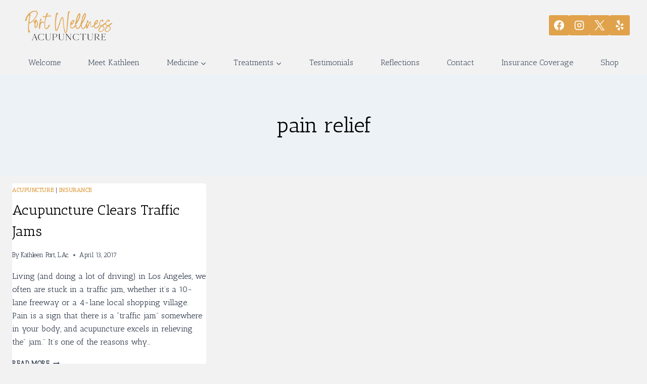

--- FILE ---
content_type: text/css
request_url: https://portwellnessacupuncture.com/wp-content/themes/digitalmaestro/style.css?ver=100
body_size: 89
content:
/*!
Theme Name: DigitalMaestro Child
Theme URI: https://www.kadencewp.com/kadence-theme/
Template: kadence
Author: DigitalMaestro 
Author URI: https://www.DigitalMaestro.com/
Description: A child theme for the DigitalMaestro Theme.
Version: 1.0.0
License: GNU General Public License v3.0 (or later)
License URI: https://www.gnu.org/licenses/gpl-3.0.html
Text Domain: digitalmaestro
*/

/* Theme customization starts here
-------------------------------------------------------------- */
